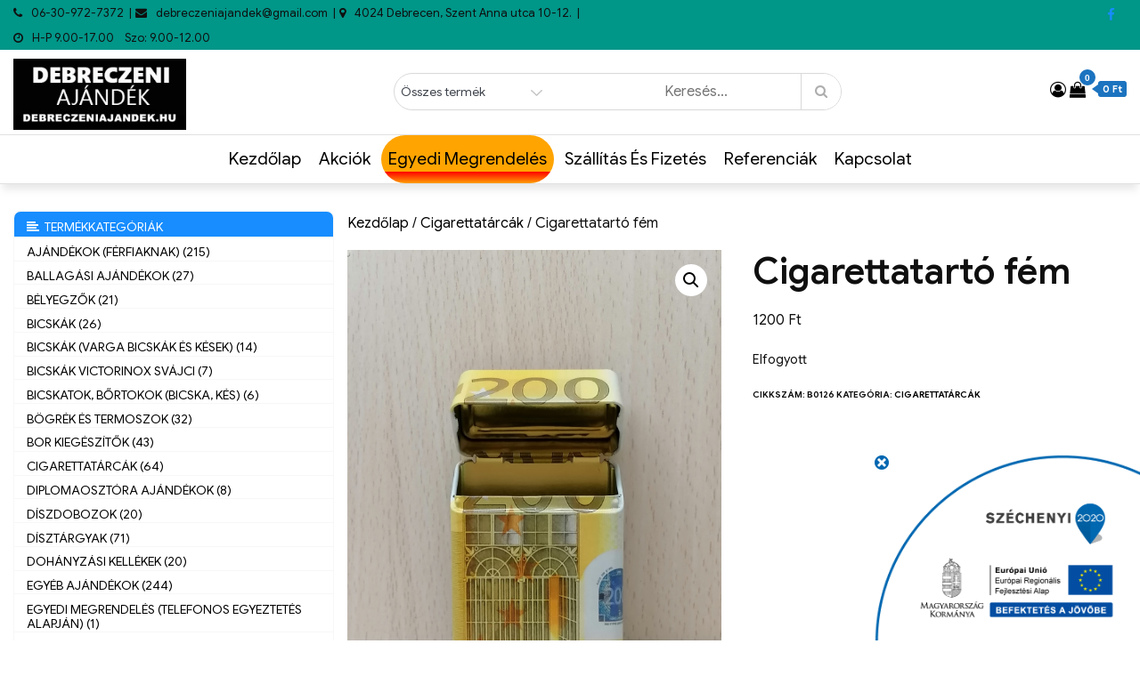

--- FILE ---
content_type: application/x-javascript
request_url: https://debreczeniajandek.hu/wp-content/plugins/szechenyi-2020-logo/assets/js/szechenyi-2020.js?ver=1.2
body_size: -153
content:
/*
    Plugin:  Széchenyi 2020 Logo
    Loading: szechenyi-2020.php
*/

(function ($) {
	$('.szechenyi_2020_close').click(function(e){
		e.preventDefault();
		let szechenyi_2020_id = $(this).closest('div').attr('id');
		$('#' + szechenyi_2020_id).fadeOut(200);
	});
})(jQuery);
